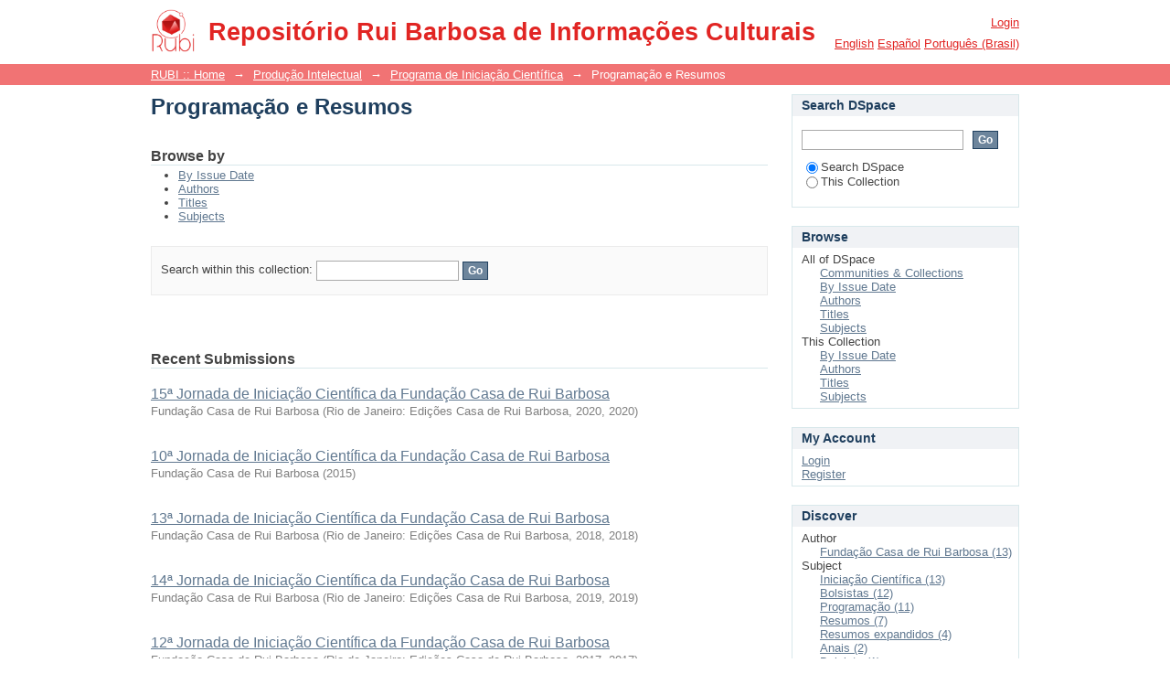

--- FILE ---
content_type: text/html;charset=utf-8
request_url: https://rubi.casaruibarbosa.gov.br/handle/20.500.11997/18084;jsessionid=DA97EB3D9EABB6550CB3D247FA1905F4
body_size: 5263
content:
<?xml version="1.0" encoding="UTF-8"?>
<!DOCTYPE html PUBLIC "-//W3C//DTD XHTML 1.0 Strict//EN" "http://www.w3.org/TR/xhtml1/DTD/xhtml1-strict.dtd">
<html xmlns="http://www.w3.org/1999/xhtml" class="no-js">
<head>
<meta content="text/html; charset=UTF-8" http-equiv="Content-Type" />
<meta content="IE=edge,chrome=1" http-equiv="X-UA-Compatible" />
<meta content="width=device-width,initial-scale=1.0,maximum-scale=1.0" name="viewport" />
<link rel="shortcut icon" href="/themes/Mirage/images/favicon.ico" />
<link rel="apple-touch-icon" href="/themes/Mirage/images/apple-touch-icon.png" />
<meta name="Generator" content="DSpace 5.4" />
<link type="text/css" rel="stylesheet" media="screen" href="/themes/Mirage/lib/css/reset.css" />
<link type="text/css" rel="stylesheet" media="screen" href="/themes/Mirage/lib/css/base.css" />
<link type="text/css" rel="stylesheet" media="screen" href="/themes/Mirage/lib/css/helper.css" />
<link type="text/css" rel="stylesheet" media="screen" href="/themes/Mirage/lib/css/jquery-ui-1.8.15.custom.css" />
<link type="text/css" rel="stylesheet" media="screen" href="/themes/Mirage/lib/css/style.css" />
<link type="text/css" rel="stylesheet" media="screen" href="/themes/Mirage/lib/css/authority-control.css" />
<link type="text/css" rel="stylesheet" media="handheld" href="/themes/Mirage/lib/css/handheld.css" />
<link type="text/css" rel="stylesheet" media="print" href="/themes/Mirage/lib/css/print.css" />
<link type="text/css" rel="stylesheet" media="all" href="/themes/Mirage/lib/css/media.css" />
<link type="application/rss+xml" rel="alternate" href="/feed/rss_1.0/20.500.11997/18084" />
<link type="application/rss+xml" rel="alternate" href="/feed/rss_2.0/20.500.11997/18084" />
<link type="application/atom+xml" rel="alternate" href="/feed/atom_1.0/20.500.11997/18084" />
<link type="application/opensearchdescription+xml" rel="search" href="http://rubi.casaruibarbosa.gov.br:80/open-search/description.xml" title="DSpace" />
<script type="text/javascript">
                                //Clear default text of empty text areas on focus
                                function tFocus(element)
                                {
                                        if (element.value == ' '){element.value='';}
                                }
                                //Clear default text of empty text areas on submit
                                function tSubmit(form)
                                {
                                        var defaultedElements = document.getElementsByTagName("textarea");
                                        for (var i=0; i != defaultedElements.length; i++){
                                                if (defaultedElements[i].value == ' '){
                                                        defaultedElements[i].value='';}}
                                }
                                //Disable pressing 'enter' key to submit a form (otherwise pressing 'enter' causes a submission to start over)
                                function disableEnterKey(e)
                                {
                                     var key;

                                     if(window.event)
                                          key = window.event.keyCode;     //Internet Explorer
                                     else
                                          key = e.which;     //Firefox and Netscape

                                     if(key == 13)  //if "Enter" pressed, then disable!
                                          return false;
                                     else
                                          return true;
                                }

                                function FnArray()
                                {
                                    this.funcs = new Array;
                                }

                                FnArray.prototype.add = function(f)
                                {
                                    if( typeof f!= "function" )
                                    {
                                        f = new Function(f);
                                    }
                                    this.funcs[this.funcs.length] = f;
                                };

                                FnArray.prototype.execute = function()
                                {
                                    for( var i=0; i < this.funcs.length; i++ )
                                    {
                                        this.funcs[i]();
                                    }
                                };

                                var runAfterJSImports = new FnArray();
            </script>
<script xmlns:i18n="http://apache.org/cocoon/i18n/2.1" type="text/javascript" src="/themes/Mirage/lib/js/modernizr-1.7.min.js"> </script>
<title>Programação e Resumos</title>
</head><!--[if lt IE 7 ]> <body class="ie6"> <![endif]-->
                <!--[if IE 7 ]>    <body class="ie7"> <![endif]-->
                <!--[if IE 8 ]>    <body class="ie8"> <![endif]-->
                <!--[if IE 9 ]>    <body class="ie9"> <![endif]-->
                <!--[if (gt IE 9)|!(IE)]><!--><body><!--<![endif]-->
<div id="ds-main">
<div id="ds-header-wrapper">
<div class="clearfix" id="ds-header">
<a id="ds-header-logo-link" href="/">
<span id="ds-header-logo"> </span>
<span id="ds-header-logo-text">
                       Repositório Rui Barbosa de Informações Culturais
		    </span>
</a>
<h1 class="pagetitle visuallyhidden">Programação e Resumos</h1>
<div id="ds-user-box">
<p>
<a href="/login">Login</a>
</p>
</div>
<div xmlns:i18n="http://apache.org/cocoon/i18n/2.1" id="ds-language-selection">
<a href="?locale-attribute=en">English</a>
<a href="?locale-attribute=es">español</a>
<a href="?locale-attribute=pt_BR">português (Brasil)</a>
</div>
</div>
</div>
<div id="ds-trail-wrapper">
<ul id="ds-trail">
<li class="ds-trail-link first-link ">
<a href="/">RUBI :: Home</a>
</li>
<li xmlns:i18n="http://apache.org/cocoon/i18n/2.1" xmlns="http://di.tamu.edu/DRI/1.0/" class="ds-trail-arrow">→</li>
<li class="ds-trail-link ">
<a href="/handle/20.500.11997/940">Produção Intelectual</a>
</li>
<li class="ds-trail-arrow">→</li>
<li class="ds-trail-link ">
<a href="/handle/20.500.11997/1931">Programa de Iniciação Científica</a>
</li>
<li class="ds-trail-arrow">→</li>
<li class="ds-trail-link last-link">Programação e Resumos</li>
</ul>
</div>
<div class="hidden" id="no-js-warning-wrapper">
<div id="no-js-warning">
<div class="notice failure">JavaScript is disabled for your browser. Some features of this site may not work without it.</div>
</div>
</div>
<div id="ds-content-wrapper">
<div class="clearfix" id="ds-content">
<div id="ds-body">
<h1 class="ds-div-head">Programação e Resumos</h1>
<div id="aspect_artifactbrowser_CollectionViewer_div_collection-home" class="ds-static-div primary repository collection">
<div id="aspect_artifactbrowser_CollectionViewer_div_collection-search-browse" class="ds-static-div secondary search-browse">
<div id="aspect_browseArtifacts_CollectionBrowse_div_collection-browse" class="ds-static-div secondary browse">
<h2 class="ds-head">Browse by</h2>
<ul xmlns:i18n="http://apache.org/cocoon/i18n/2.1" xmlns="http://di.tamu.edu/DRI/1.0/" id="aspect_browseArtifacts_CollectionBrowse_list_collection-browse" class="ds-simple-list collection-browse">
<li class="ds-simple-list-item">
<a href="/handle/20.500.11997/18084/browse?type=dateissued">By Issue Date</a>
</li>
<li xmlns:i18n="http://apache.org/cocoon/i18n/2.1" xmlns="http://di.tamu.edu/DRI/1.0/" class="ds-simple-list-item">
<a href="/handle/20.500.11997/18084/browse?type=author">Authors</a>
</li>
<li xmlns:i18n="http://apache.org/cocoon/i18n/2.1" xmlns="http://di.tamu.edu/DRI/1.0/" class="ds-simple-list-item">
<a href="/handle/20.500.11997/18084/browse?type=title">Titles</a>
</li>
<li xmlns:i18n="http://apache.org/cocoon/i18n/2.1" xmlns="http://di.tamu.edu/DRI/1.0/" class="ds-simple-list-item">
<a href="/handle/20.500.11997/18084/browse?type=subject">Subjects</a>
</li>
</ul>
</div>
<form xmlns:i18n="http://apache.org/cocoon/i18n/2.1" xmlns="http://di.tamu.edu/DRI/1.0/" id="aspect_discovery_CollectionSearch_div_collection-search" class="ds-interactive-div secondary search" action="/handle/20.500.11997/18084/discover" method="post" onsubmit="javascript:tSubmit(this);">
<p id="aspect_discovery_CollectionSearch_p_search-query" class="ds-paragraph">Search within this collection: <input xmlns:i18n="http://apache.org/cocoon/i18n/2.1" xmlns="http://www.w3.org/1999/xhtml" id="aspect_discovery_CollectionSearch_field_query" class="ds-text-field" name="query" type="text" value="" /> <input xmlns:i18n="http://apache.org/cocoon/i18n/2.1" id="aspect_discovery_CollectionSearch_field_submit" class="ds-button-field" name="submit" type="submit" value="Go" />
</p>
</form>
</div>
<div id="aspect_artifactbrowser_CollectionViewer_div_collection-view" class="ds-static-div secondary">
<!-- External Metadata URL: cocoon://metadata/handle/20.500.11997/18084/mets.xml-->
<div xmlns:oreatom="http://www.openarchives.org/ore/atom/" xmlns:ore="http://www.openarchives.org/ore/terms/" xmlns:atom="http://www.w3.org/2005/Atom" class="detail-view"> 
            
            </div>
</div>
<h2 class="ds-div-head">Recent Submissions</h2>
<div xmlns:i18n="http://apache.org/cocoon/i18n/2.1" xmlns="http://di.tamu.edu/DRI/1.0/" id="aspect_discovery_CollectionRecentSubmissions_div_collection-recent-submission" class="ds-static-div secondary recent-submission">
<ul xmlns:oreatom="http://www.openarchives.org/ore/atom/" xmlns:ore="http://www.openarchives.org/ore/terms/" xmlns:atom="http://www.w3.org/2005/Atom" class="ds-artifact-list">
<!-- External Metadata URL: cocoon://metadata/handle/20.500.11997/18079/mets.xml?sections=dmdSec,fileSec&fileGrpTypes=THUMBNAIL-->
<li class="ds-artifact-item odd">
<div class="artifact-description">
<div class="artifact-title">
<a href="/handle/20.500.11997/18079">15ª Jornada de  Iniciação Científica da  Fundação Casa de Rui  Barbosa</a>
<span class="Z3988" title="ctx_ver=Z39.88-2004&amp;rft_val_fmt=info%3Aofi%2Ffmt%3Akev%3Amtx%3Adc&amp;rft_id=Jornada+de+Inicia%C3%A7%C3%A3o+Cient%C3%ADfica+%2C15%2C+2020%2C+Rio+de+Janeiro%2C+Anais...+Rio+de+Janeiro%3A+Edi%C3%A7%C3%B5es+Casa+de+Rui+Barbosa%2C+2020%2C+40+p.&amp;rft_id=http%3A%2F%2Fhdl.handle.net%2F20.500.11997%2F18079&amp;rfr_id=info%3Asid%2Fdspace.org%3Arepository&amp;">
                    ﻿ 
                </span>
</div>
<div class="artifact-info">
<span class="author">
<span>Fundação Casa de Rui Barbosa</span>
</span> <span class="publisher-date">(<span class="publisher">Rio de Janeiro: Edições Casa de Rui Barbosa, 2020</span>, <span class="date">2020</span>)</span>
</div>
</div>
</li>
<!-- External Metadata URL: cocoon://metadata/handle/20.500.11997/18078/mets.xml?sections=dmdSec,fileSec&fileGrpTypes=THUMBNAIL-->
<li class="ds-artifact-item even">
<div class="artifact-description">
<div class="artifact-title">
<a href="/handle/20.500.11997/18078">10ª Jornada de Iniciação Científica da Fundação Casa de Rui Barbosa</a>
<span class="Z3988" title="ctx_ver=Z39.88-2004&amp;rft_val_fmt=info%3Aofi%2Ffmt%3Akev%3Amtx%3Adc&amp;rft_id=Jornada+de+Inicia%C3%A7%C3%A3o+Cient%C3%ADfica+%2C10%2C+2015%2C+Rio+de+Janeiro%2C+Anais...+Rio+de+Janeiro%3A+Edi%C3%A7%C3%B5es+Casa+de+Rui+Barbosa%2C+2015%2C+65+p.&amp;rft_id=http%3A%2F%2Fhdl.handle.net%2F20.500.11997%2F18078&amp;rfr_id=info%3Asid%2Fdspace.org%3Arepository&amp;">
                    ﻿ 
                </span>
</div>
<div class="artifact-info">
<span class="author">
<span>Fundação Casa de Rui Barbosa</span>
</span> <span class="publisher-date">(<span class="date">2015</span>)</span>
</div>
</div>
</li>
<!-- External Metadata URL: cocoon://metadata/handle/20.500.11997/18077/mets.xml?sections=dmdSec,fileSec&fileGrpTypes=THUMBNAIL-->
<li class="ds-artifact-item odd">
<div class="artifact-description">
<div class="artifact-title">
<a href="/handle/20.500.11997/18077">13ª Jornada de Iniciação Científica da Fundação Casa de Rui  Barbosa</a>
<span class="Z3988" title="ctx_ver=Z39.88-2004&amp;rft_val_fmt=info%3Aofi%2Ffmt%3Akev%3Amtx%3Adc&amp;rft_id=Jornada+de+Inicia%C3%A7%C3%A3o+Cient%C3%ADfica+%2C13%2C+2018%2C+Rio+de+Janeiro%2C+Anais...+Rio+de+Janeiro%3A+Edi%C3%A7%C3%B5es+Casa+de+Rui+Barbosa%2C+2018%2C+56+p.&amp;rft_id=http%3A%2F%2Fhdl.handle.net%2F20.500.11997%2F18077&amp;rfr_id=info%3Asid%2Fdspace.org%3Arepository&amp;">
                    ﻿ 
                </span>
</div>
<div class="artifact-info">
<span class="author">
<span>Fundação Casa de Rui Barbosa</span>
</span> <span class="publisher-date">(<span class="publisher">Rio de Janeiro: Edições Casa de Rui Barbosa, 2018</span>, <span class="date">2018</span>)</span>
</div>
</div>
</li>
<!-- External Metadata URL: cocoon://metadata/handle/20.500.11997/18076/mets.xml?sections=dmdSec,fileSec&fileGrpTypes=THUMBNAIL-->
<li class="ds-artifact-item even">
<div class="artifact-description">
<div class="artifact-title">
<a href="/handle/20.500.11997/18076">14ª Jornada de Iniciação Científica da Fundação Casa de Rui  Barbosa</a>
<span class="Z3988" title="ctx_ver=Z39.88-2004&amp;rft_val_fmt=info%3Aofi%2Ffmt%3Akev%3Amtx%3Adc&amp;rft_id=Jornada+de+Inicia%C3%A7%C3%A3o+Cient%C3%ADfica+%2C14%2C+2019%2C+Rio+de+Janeiro%2C+Anais...+Rio+de+Janeiro%3A+Edi%C3%A7%C3%B5es+Casa+de+Rui+Barbosa%2C+2019%2C+50+p.&amp;rft_id=http%3A%2F%2Fhdl.handle.net%2F20.500.11997%2F18076&amp;rfr_id=info%3Asid%2Fdspace.org%3Arepository&amp;">
                    ﻿ 
                </span>
</div>
<div class="artifact-info">
<span class="author">
<span>Fundação Casa de Rui Barbosa</span>
</span> <span class="publisher-date">(<span class="publisher">Rio de Janeiro: Edições Casa de Rui Barbosa, 2019</span>, <span class="date">2019</span>)</span>
</div>
</div>
</li>
<!-- External Metadata URL: cocoon://metadata/handle/20.500.11997/18074/mets.xml?sections=dmdSec,fileSec&fileGrpTypes=THUMBNAIL-->
<li class="ds-artifact-item odd">
<div class="artifact-description">
<div class="artifact-title">
<a href="/handle/20.500.11997/18074">12ª  Jornada de Iniciação Científica da Fundação Casa de  Rui Barbosa</a>
<span class="Z3988" title="ctx_ver=Z39.88-2004&amp;rft_val_fmt=info%3Aofi%2Ffmt%3Akev%3Amtx%3Adc&amp;rft_id=D%C3%A9cima+Segunda+Jornada+de+Inicia%C3%A7%C3%A3o+Cient%C3%ADfica+da+Funda%C3%A7%C3%A3o+Casa+de++Rui+Barbosa.+Anais...+Rio+de+Janeiro%3A+Edi%C3%A7%C3%B5es+Casa+de+Rui+Barbosa%2C+2017%2C+40+p.&amp;rft_id=http%3A%2F%2Fhdl.handle.net%2F20.500.11997%2F18074&amp;rfr_id=info%3Asid%2Fdspace.org%3Arepository&amp;">
                    ﻿ 
                </span>
</div>
<div class="artifact-info">
<span class="author">
<span>Fundação Casa de Rui Barbosa</span>
</span> <span class="publisher-date">(<span class="publisher">Rio de Janeiro: Edições Casa de Rui Barbosa, 2017</span>, <span class="date">2017</span>)</span>
</div>
</div>
</li>
<!-- External Metadata URL: cocoon://metadata/handle/20.500.11997/18073/mets.xml?sections=dmdSec,fileSec&fileGrpTypes=THUMBNAIL-->
<li class="ds-artifact-item even">
<div class="artifact-description">
<div class="artifact-title">
<a href="/handle/20.500.11997/18073">11ª Jornada de Iniciação Científica da Fundação Casa de Rui Barbosa</a>
<span class="Z3988" title="ctx_ver=Z39.88-2004&amp;rft_val_fmt=info%3Aofi%2Ffmt%3Akev%3Amtx%3Adc&amp;rft_id=Jornada+de+Inicia%C3%A7%C3%A3o+Cient%C3%ADfica+%2C11%2C+2016%2C+Rio+de+Janeiro%2C+Anais...++Rio+de+Janeiro%3A+Edi%C3%A7%C3%B5es+Casa+de+Rui+Barbosa%2C+2016%2C++79+p.&amp;rft_id=978-85-7004-351-1&amp;rft_id=http%3A%2F%2Fhdl.handle.net%2F20.500.11997%2F18073&amp;rfr_id=info%3Asid%2Fdspace.org%3Arepository&amp;">
                    ﻿ 
                </span>
</div>
<div class="artifact-info">
<span class="author">
<span>Fundação Casa de Rui Barbosa</span>
</span> <span class="publisher-date">(<span class="publisher">Rio de Janeiro: Edições Casa de Rui Barbosa, 2016</span>, <span class="date">2016</span>)</span>
</div>
</div>
</li>
<!-- External Metadata URL: cocoon://metadata/handle/20.500.11997/18072/mets.xml?sections=dmdSec,fileSec&fileGrpTypes=THUMBNAIL-->
<li class="ds-artifact-item odd">
<div class="artifact-description">
<div class="artifact-title">
<a href="/handle/20.500.11997/18072">9ªJornada de Iniciação Científica da Fundação Casa de Rui Barbosa</a>
<span class="Z3988" title="ctx_ver=Z39.88-2004&amp;rft_val_fmt=info%3Aofi%2Ffmt%3Akev%3Amtx%3Adc&amp;rft_id=Jornada+de+Inicia%C3%A7%C3%A3o+Cient%C3%ADfica+%2C09%2C+2014%2C+Rio+de+Janeiro%2C+Anais...+Rio+de+Janeiro%3A+Edi%C3%A7%C3%B5es+Casa+de+Rui+Barbosa%2C+2014%2C+65+p.&amp;rft_id=http%3A%2F%2Fhdl.handle.net%2F20.500.11997%2F18072&amp;rfr_id=info%3Asid%2Fdspace.org%3Arepository&amp;">
                    ﻿ 
                </span>
</div>
<div class="artifact-info">
<span class="author">
<span>Fundação Casa de Rui Barbosa</span>
</span> <span class="publisher-date">(<span class="publisher">Rio de Janeiro: Edições Casa de Rui Barbosa, 2014</span>, <span class="date">2014</span>)</span>
</div>
</div>
</li>
<!-- External Metadata URL: cocoon://metadata/handle/20.500.11997/18071/mets.xml?sections=dmdSec,fileSec&fileGrpTypes=THUMBNAIL-->
<li class="ds-artifact-item even">
<div class="artifact-description">
<div class="artifact-title">
<a href="/handle/20.500.11997/18071">8ª Jornada de Iniciação Científica da Fundação Casa de Rui Barbosa</a>
<span class="Z3988" title="ctx_ver=Z39.88-2004&amp;rft_val_fmt=info%3Aofi%2Ffmt%3Akev%3Amtx%3Adc&amp;rft_id=Jornada+de+Inicia%C3%A7%C3%A3o+Cient%C3%ADfica+%2C08%2C+2013%2C+Rio+de+Janeiro%2C+Anais...+Rio+de+Janeiro%3A+Edi%C3%A7%C3%B5es+Casa+de+Rui+Barbosa%2C+2013%2C+40+p.&amp;rft_id=http%3A%2F%2Fhdl.handle.net%2F20.500.11997%2F18071&amp;rfr_id=info%3Asid%2Fdspace.org%3Arepository&amp;">
                    ﻿ 
                </span>
</div>
<div class="artifact-info">
<span class="author">
<span>Fundação Casa de Rui Barbosa</span>
</span> <span class="publisher-date">(<span class="publisher">Rio de Janeiro: Edições Casa de Rui Barbosa, 2013</span>, <span class="date">2013</span>)</span>
</div>
</div>
</li>
<!-- External Metadata URL: cocoon://metadata/handle/20.500.11997/18070/mets.xml?sections=dmdSec,fileSec&fileGrpTypes=THUMBNAIL-->
<li class="ds-artifact-item odd">
<div class="artifact-description">
<div class="artifact-title">
<a href="/handle/20.500.11997/18070">7ª Jornada de Iniciação Científica Fundação Casa de Rui Barbosa</a>
<span class="Z3988" title="ctx_ver=Z39.88-2004&amp;rft_val_fmt=info%3Aofi%2Ffmt%3Akev%3Amtx%3Adc&amp;rft_id=Jornada+de+Inicia%C3%A7%C3%A3o+Cient%C3%ADfica+%2C07%2C+2012%2C+Rio+de+Janeiro%2C+Anais....++Rio+de+Janeiro%3A+Edi%C3%A7%C3%B5es+Casa+de+Rui+Barbosa%2C+2012%2C+43+p.&amp;rft_id=http%3A%2F%2Fhdl.handle.net%2F20.500.11997%2F18070&amp;rfr_id=info%3Asid%2Fdspace.org%3Arepository&amp;">
                    ﻿ 
                </span>
</div>
<div class="artifact-info">
<span class="author">
<span>Fundação Casa de Rui Barbosa</span>
</span> <span class="publisher-date">(<span class="publisher">Rio de Janeiro: Edições Casa de Rui Barbosa, 2012</span>, <span class="date">2012</span>)</span>
</div>
</div>
</li>
<!-- External Metadata URL: cocoon://metadata/handle/20.500.11997/18069/mets.xml?sections=dmdSec,fileSec&fileGrpTypes=THUMBNAIL-->
<li class="ds-artifact-item even">
<div class="artifact-description">
<div class="artifact-title">
<a href="/handle/20.500.11997/18069">6ª Jornada de Iniciação Científica da Fundação Casa de Rui Barbosa</a>
<span class="Z3988" title="ctx_ver=Z39.88-2004&amp;rft_val_fmt=info%3Aofi%2Ffmt%3Akev%3Amtx%3Adc&amp;rft_id=Jornada+de+Inicia%C3%A7%C3%A3o+Cient%C3%ADfica+%2C06%2C+2011%2C+Rio+de+Janeiro%2C+Anais....+Rio+de+Janeiro%3A+Edi%C3%A7%C3%B5es+Casa+de+Rui+Barbosa%2C+2011%2C+51+p.&amp;rft_id=http%3A%2F%2Fhdl.handle.net%2F20.500.11997%2F18069&amp;rfr_id=info%3Asid%2Fdspace.org%3Arepository&amp;">
                    ﻿ 
                </span>
</div>
<div class="artifact-info">
<span class="author">
<span>Fundação Casa de Rui Barbosa</span>
</span> <span class="publisher-date">(<span class="publisher">Rio de Janeiro: Edições Casa de Rui Barbosa, 2011</span>, <span class="date">2011</span>)</span>
</div>
</div>
</li>
<!-- External Metadata URL: cocoon://metadata/handle/20.500.11997/18068/mets.xml?sections=dmdSec,fileSec&fileGrpTypes=THUMBNAIL-->
<li class="ds-artifact-item odd">
<div class="artifact-description">
<div class="artifact-title">
<a href="/handle/20.500.11997/18068">5ª Jornada de Iniciação Científica da Fundação Casa de Rui Barbosa</a>
<span class="Z3988" title="ctx_ver=Z39.88-2004&amp;rft_val_fmt=info%3Aofi%2Ffmt%3Akev%3Amtx%3Adc&amp;rft_id=Jornada+de+Inicia%C3%A7%C3%A3o+Cient%C3%ADfica+%2C05%2C+2010%2C+Rio+de+Janeiro%2C+Anais...+Rio+de+Janeiro%3A+Edi%C3%A7%C3%B5es+Casa+de+Rui+Barbosa%2C+2010%2C++42+p.&amp;rft_id=http%3A%2F%2Fhdl.handle.net%2F20.500.11997%2F18068&amp;rfr_id=info%3Asid%2Fdspace.org%3Arepository&amp;">
                    ﻿ 
                </span>
</div>
<div class="artifact-info">
<span class="author">
<span>Fundação Casa de Rui Barbosa</span>
</span> <span class="publisher-date">(<span class="publisher">Rio de Janeiro: Edições Casa de Rui Barbosa, 2010</span>, <span class="date">2010</span>)</span>
</div>
</div>
</li>
<!-- External Metadata URL: cocoon://metadata/handle/20.500.11997/18067/mets.xml?sections=dmdSec,fileSec&fileGrpTypes=THUMBNAIL-->
<li class="ds-artifact-item even">
<div class="artifact-description">
<div class="artifact-title">
<a href="/handle/20.500.11997/18067">4ª Jornada de Iniciação Científica da Fundação Casa de Rui Barbosa</a>
<span class="Z3988" title="ctx_ver=Z39.88-2004&amp;rft_val_fmt=info%3Aofi%2Ffmt%3Akev%3Amtx%3Adc&amp;rft_id=http%3A%2F%2Fhdl.handle.net%2F20.500.11997%2F18067&amp;rfr_id=info%3Asid%2Fdspace.org%3Arepository&amp;">
                    ﻿ 
                </span>
</div>
<div class="artifact-info">
<span class="author">
<span>Fundação Casa de Rui Barbosa</span>
</span> <span class="publisher-date">(<span class="publisher">Rio de Janeiro: Edições Casa de Rui Barbosa, 2009</span>, <span class="date">2009</span>)</span>
</div>
</div>
</li>
<!-- External Metadata URL: cocoon://metadata/handle/20.500.11997/18066/mets.xml?sections=dmdSec,fileSec&fileGrpTypes=THUMBNAIL-->
<li class="ds-artifact-item odd">
<div class="artifact-description">
<div class="artifact-title">
<a href="/handle/20.500.11997/18066">3ª Jornada de Iniciação Científica da Fundação Casa Rui Barbosa</a>
<span class="Z3988" title="ctx_ver=Z39.88-2004&amp;rft_val_fmt=info%3Aofi%2Ffmt%3Akev%3Amtx%3Adc&amp;rft_id=Jornada+de+Inicia%C3%A7%C3%A3o+Cient%C3%ADfica+%2C03%2C+2008%2C+Rio+de+Janeiro%2C+Anais...+Rio+de+Janeiro%3A+Edi%C3%A7%C3%B5es+Casa+de+Rui+Barbosa%2C+2008%2C+47+p.&amp;rft_id=http%3A%2F%2Fhdl.handle.net%2F20.500.11997%2F18066&amp;rfr_id=info%3Asid%2Fdspace.org%3Arepository&amp;">
                    ﻿ 
                </span>
</div>
<div class="artifact-info">
<span class="author">
<span>Fundação Casa de Rui Barbosa</span>
</span> <span class="publisher-date">(<span class="publisher">Rio de Janeiro: Edições Casa de Rui Barbosa, 2008</span>, <span class="date">2008</span>)</span>
</div>
<div class="artifact-abstract">Atualmente a Casa de Rui Barbosa conta com bolsistas mantidos com recursos próprios, com o&#13;
convênio firmado com a Faperj e com uma cota de dez bolsas do Programa Institucional de Bolsas de Iniciação Científica (PIBIC) do ...</div>
</div>
</li>
</ul>
</div>
</div>
</div>
<div id="ds-options-wrapper">
<div id="ds-options">
<h1 class="ds-option-set-head" id="ds-search-option-head">Search DSpace</h1>
<div xmlns:i18n="http://apache.org/cocoon/i18n/2.1" class="ds-option-set" id="ds-search-option">
<form method="post" id="ds-search-form" action="/discover">
<fieldset>
<input type="text" class="ds-text-field " name="query" />
<input xmlns:i18n="http://apache.org/cocoon/i18n/2.1" value="Go" type="submit" name="submit" class="ds-button-field " onclick="&#10;                                        var radio = document.getElementById(&quot;ds-search-form-scope-container&quot;);&#10;                                        if (radio != undefined &amp;&amp; radio.checked)&#10;                                        {&#10;                                        var form = document.getElementById(&quot;ds-search-form&quot;);&#10;                                        form.action=&#10;                                    &quot;/handle/&quot; + radio.value + &quot;/discover&quot; ; &#10;                                        }&#10;                                    " />
<label>
<input checked="checked" value="" name="scope" type="radio" id="ds-search-form-scope-all" />Search DSpace</label>
<br xmlns:i18n="http://apache.org/cocoon/i18n/2.1" />
<label>
<input name="scope" type="radio" id="ds-search-form-scope-container" value="20.500.11997/18084" />This Collection</label>
</fieldset>
</form>
</div>
<h1 xmlns:i18n="http://apache.org/cocoon/i18n/2.1" class="ds-option-set-head">Browse</h1>
<div xmlns:i18n="http://apache.org/cocoon/i18n/2.1" xmlns="http://di.tamu.edu/DRI/1.0/" id="aspect_viewArtifacts_Navigation_list_browse" class="ds-option-set">
<ul class="ds-options-list">
<li>
<h2 class="ds-sublist-head">All of DSpace</h2>
<ul xmlns:i18n="http://apache.org/cocoon/i18n/2.1" xmlns="http://di.tamu.edu/DRI/1.0/" class="ds-simple-list sublist">
<li class="ds-simple-list-item">
<a href="/community-list">Communities &amp; Collections</a>
</li>
<li xmlns:i18n="http://apache.org/cocoon/i18n/2.1" xmlns="http://di.tamu.edu/DRI/1.0/" class="ds-simple-list-item">
<a href="/browse?type=dateissued">By Issue Date</a>
</li>
<li xmlns:i18n="http://apache.org/cocoon/i18n/2.1" xmlns="http://di.tamu.edu/DRI/1.0/" class="ds-simple-list-item">
<a href="/browse?type=author">Authors</a>
</li>
<li xmlns:i18n="http://apache.org/cocoon/i18n/2.1" xmlns="http://di.tamu.edu/DRI/1.0/" class="ds-simple-list-item">
<a href="/browse?type=title">Titles</a>
</li>
<li xmlns:i18n="http://apache.org/cocoon/i18n/2.1" xmlns="http://di.tamu.edu/DRI/1.0/" class="ds-simple-list-item">
<a href="/browse?type=subject">Subjects</a>
</li>
</ul>
</li>
<li xmlns:i18n="http://apache.org/cocoon/i18n/2.1" xmlns="http://di.tamu.edu/DRI/1.0/">
<h2 class="ds-sublist-head">This Collection</h2>
<ul xmlns:i18n="http://apache.org/cocoon/i18n/2.1" xmlns="http://di.tamu.edu/DRI/1.0/" class="ds-simple-list sublist">
<li class="ds-simple-list-item">
<a href="/handle/20.500.11997/18084/browse?type=dateissued">By Issue Date</a>
</li>
<li xmlns:i18n="http://apache.org/cocoon/i18n/2.1" xmlns="http://di.tamu.edu/DRI/1.0/" class="ds-simple-list-item">
<a href="/handle/20.500.11997/18084/browse?type=author">Authors</a>
</li>
<li xmlns:i18n="http://apache.org/cocoon/i18n/2.1" xmlns="http://di.tamu.edu/DRI/1.0/" class="ds-simple-list-item">
<a href="/handle/20.500.11997/18084/browse?type=title">Titles</a>
</li>
<li xmlns:i18n="http://apache.org/cocoon/i18n/2.1" xmlns="http://di.tamu.edu/DRI/1.0/" class="ds-simple-list-item">
<a href="/handle/20.500.11997/18084/browse?type=subject">Subjects</a>
</li>
</ul>
</li>
</ul>
</div>
<h1 xmlns:i18n="http://apache.org/cocoon/i18n/2.1" xmlns="http://di.tamu.edu/DRI/1.0/" class="ds-option-set-head">My Account</h1>
<div xmlns:i18n="http://apache.org/cocoon/i18n/2.1" xmlns="http://di.tamu.edu/DRI/1.0/" id="aspect_viewArtifacts_Navigation_list_account" class="ds-option-set">
<ul class="ds-simple-list">
<li class="ds-simple-list-item">
<a href="/login">Login</a>
</li>
<li xmlns:i18n="http://apache.org/cocoon/i18n/2.1" xmlns="http://di.tamu.edu/DRI/1.0/" class="ds-simple-list-item">
<a href="/register">Register</a>
</li>
</ul>
</div>
<h1 xmlns:i18n="http://apache.org/cocoon/i18n/2.1" xmlns="http://di.tamu.edu/DRI/1.0/" class="ds-option-set-head">Discover</h1>
<div xmlns:i18n="http://apache.org/cocoon/i18n/2.1" xmlns="http://di.tamu.edu/DRI/1.0/" id="aspect_discovery_Navigation_list_discovery" class="ds-option-set">
<ul class="ds-options-list">
<li>
<h2 class="ds-sublist-head">Author</h2>
<ul xmlns:i18n="http://apache.org/cocoon/i18n/2.1" xmlns="http://di.tamu.edu/DRI/1.0/" class="ds-simple-list sublist">
<li class="ds-simple-list-item">
<a href="/handle/20.500.11997/18084/discover?filtertype=author&amp;filter_relational_operator=equals&amp;filter=Funda%C3%A7%C3%A3o+Casa+de+Rui+Barbosa">Fundação Casa de Rui Barbosa (13)</a>
</li>
</ul>
</li>
<li>
<h2 class="ds-sublist-head">Subject</h2>
<ul xmlns:i18n="http://apache.org/cocoon/i18n/2.1" xmlns="http://di.tamu.edu/DRI/1.0/" class="ds-simple-list sublist">
<li class="ds-simple-list-item">
<a href="/handle/20.500.11997/18084/discover?filtertype=subject&amp;filter_relational_operator=equals&amp;filter=Inicia%C3%A7%C3%A3o+Cient%C3%ADfica">Iniciação Científica (13)</a>
</li>
<li class="ds-simple-list-item">
<a href="/handle/20.500.11997/18084/discover?filtertype=subject&amp;filter_relational_operator=equals&amp;filter=Bolsistas">Bolsistas (12)</a>
</li>
<li class="ds-simple-list-item">
<a href="/handle/20.500.11997/18084/discover?filtertype=subject&amp;filter_relational_operator=equals&amp;filter=Programa%C3%A7%C3%A3o">Programação (11)</a>
</li>
<li class="ds-simple-list-item">
<a href="/handle/20.500.11997/18084/discover?filtertype=subject&amp;filter_relational_operator=equals&amp;filter=Resumos">Resumos (7)</a>
</li>
<li class="ds-simple-list-item">
<a href="/handle/20.500.11997/18084/discover?filtertype=subject&amp;filter_relational_operator=equals&amp;filter=Resumos+expandidos">Resumos expandidos (4)</a>
</li>
<li class="ds-simple-list-item">
<a href="/handle/20.500.11997/18084/discover?filtertype=subject&amp;filter_relational_operator=equals&amp;filter=Anais">Anais (2)</a>
</li>
<li class="ds-simple-list-item">
<a href="/handle/20.500.11997/18084/discover?filtertype=subject&amp;filter_relational_operator=equals&amp;filter=Bolsista">Bolsista (1)</a>
</li>
<li class="ds-simple-list-item">
<a href="/handle/20.500.11997/18084/search-filter?field=subject">... View More</a>
</li>
</ul>
</li>
<li xmlns:i18n="http://apache.org/cocoon/i18n/2.1" xmlns="http://di.tamu.edu/DRI/1.0/">
<h2 class="ds-sublist-head">Date Issued</h2>
<ul xmlns:i18n="http://apache.org/cocoon/i18n/2.1" xmlns="http://di.tamu.edu/DRI/1.0/" class="ds-simple-list sublist">
<li class="ds-simple-list-item">
<a href="/handle/20.500.11997/18084/discover?filtertype=dateIssued&amp;filter_relational_operator=equals&amp;filter=%5B2010+TO+2020%5D">2010 - 2020 (11)</a>
</li>
<li class="ds-simple-list-item">
<a href="/handle/20.500.11997/18084/discover?filtertype=dateIssued&amp;filter_relational_operator=equals&amp;filter=%5B2008+TO+2009%5D">2008 - 2009 (2)</a>
</li>
</ul>
</li>
</ul>
</div>
<h1 class="ds-option-set-head" id="ds-feed-option-head">RSS Feeds</h1>
<div xmlns:i18n="http://apache.org/cocoon/i18n/2.1" class="ds-option-set" id="ds-feed-option">
<ul>
<li>
<a href="/feed/rss_1.0/20.500.11997/18084" style="background: url(/static/icons/feed.png) no-repeat">RSS 1.0</a>
</li>
<li>
<a href="/feed/rss_2.0/20.500.11997/18084" style="background: url(/static/icons/feed.png) no-repeat">RSS 2.0</a>
</li>
<li>
<a href="/feed/atom_1.0/20.500.11997/18084" style="background: url(/static/icons/feed.png) no-repeat">Atom</a>
</li>
</ul>
</div>
</div>
</div>

</div>
</div>
<div id="ds-footer-wrapper">
<div id="ds-footer">
<div id="ds-footer-left">
<a target="_blank" href="http://www.dspace.org/">DSpace software</a> copyright © 2002-2023  <a target="_blank" href="http://www.duraspace.org/">DuraSpace</a>
</div>
<div id="ds-footer-right">
<span class="theme-by">Theme by </span>
<a id="ds-footer-logo-link" href="http://atmire.com" target="_blank" title="@mire NV">
<span id="ds-footer-logo"> </span>
</a>
</div>
<div id="ds-footer-links">
<a href="/contact">Contact Us</a> | <a xmlns:i18n="http://apache.org/cocoon/i18n/2.1" href="/feedback">Send Feedback</a> | <a xmlns:i18n="http://apache.org/cocoon/i18n/2.1" href="https://www.gov.br/casaruibarbosa/pt-br#gsc.tab=0">
                        Casa Rui Barbosa
                    </a>
</div>
<a class="hidden" href="/htmlmap"> </a>
</div>
</div>
</div>
<script src="https://ajax.googleapis.com/ajax/libs/jquery/1.6.2/jquery.min.js" type="text/javascript"> </script>
<script type="text/javascript">!window.jQuery && document.write('<script type="text/javascript" src="/static/js/jquery-1.6.2.min.js"> <\/script>')</script>
<script type="text/javascript" src="/themes/Mirage/lib/js/jquery-ui-1.8.15.custom.min.js"> </script><!--[if lt IE 7 ]>
<script type="text/javascript" src="/themes/Mirage/lib/js/DD_belatedPNG_0.0.8a.js?v=1"> </script>
<script type="text/javascript">DD_belatedPNG.fix('#ds-header-logo');DD_belatedPNG.fix('#ds-footer-logo');$.each($('img[src$=png]'), function() {DD_belatedPNG.fixPng(this);});</script><![endif]-->
<script type="text/javascript">
            runAfterJSImports.execute();
        </script>
<script type="text/javascript">
                   var _gaq = _gaq || [];
                   _gaq.push(['_setAccount', 'UA-83634602-1']);
                   _gaq.push(['_trackPageview']);

                   (function() {
                       var ga = document.createElement('script'); ga.type = 'text/javascript'; ga.async = true;
                       ga.src = ('https:' == document.location.protocol ? 'https://ssl' : 'http://www') + '.google-analytics.com/ga.js';
                       var s = document.getElementsByTagName('script')[0]; s.parentNode.insertBefore(ga, s);
                   })();
           </script>
<script type="text/javascript">
                         if(typeof window.orcid === 'undefined'){
                            window.orcid={};
                          };
                        window.orcid.contextPath= '';window.orcid.themePath= '/themes/Mirage';</script></body></html>
